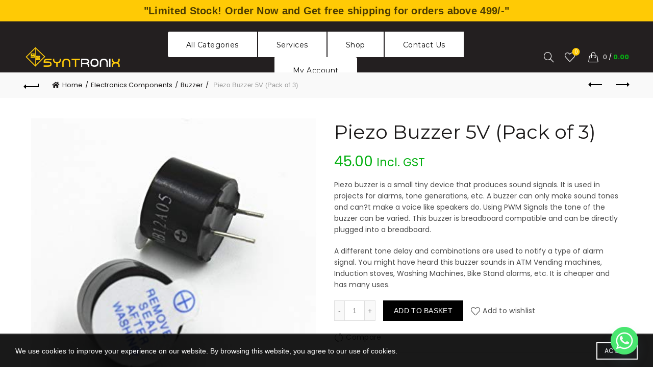

--- FILE ---
content_type: text/html; charset=UTF-8
request_url: https://syntronix.in/product/piezo-buzzer-5v-pack-of-3-2/
body_size: 25054
content:
<!DOCTYPE html>
<!--[if IE 8]><html class="ie ie8" lang="en-GB">
<![endif]-->
<!--[if !(IE 7) & !(IE 8)]><!--><html lang="en-GB">
<!--<![endif]--><head>
 <script src="[data-uri]" defer></script> <meta charset="UTF-8"><meta name="viewport" content="width=device-width, initial-scale=1.0, maximum-scale=1.0, user-scalable=no"><link rel="preload" href="http://syntronix.in/wp-content/themes/basel/fonts/Simple-Line-Icons.woff" as="font" type="font/woff" crossorigin><link rel="preload" href="http://syntronix.in/wp-content/themes/basel/fonts/Simple-Line-Icons.woff2" as="font" type="font/woff2" crossorigin><link rel="preload" href="http://syntronix.in/wp-content/themes/basel/fonts/Simple-Line-Icons.ttf" as="font" type="font/ttf" crossorigin><link rel="preload" href="http://syntronix.in/wp-content/themes/basel/fonts/fontawesome-webfont.woff2?v=4.7.0" as="font" type="font/woff2" crossorigin><link rel="preload" href="http://syntronix.in/wp-content/themes/basel/fonts/fontawesome-webfont.woff?v=4.7.0" as="font" type="font/woff" crossorigin><link rel="preload" href="http://syntronix.in/wp-content/themes/basel/fonts/fontawesome-webfont.ttf?v=4.7.0" as="font" type="font/ttf" crossorigin><link rel="preload" href="https://syntronix.in/wp-content/plugins/js_composer/assets/lib/bower/font-awesome/fonts/fontawesome-webfont.woff2?v=4.7.0" as="font" type="font/woff2" crossorigin><link rel="profile" href="https://gmpg.org/xfn/11"><link rel="pingback" href="https://syntronix.in/xmlrpc.php"><title>Piezo Buzzer 5V (Pack of 3) &#8211; Syntronix</title><meta name='robots' content='max-image-preview:large' /><link rel='dns-prefetch' href='//use.fontawesome.com' /><link href='https://fonts.gstatic.com' crossorigin='anonymous' rel='preconnect' /><link rel="alternate" type="application/rss+xml" title="Syntronix &raquo; Feed" href="https://syntronix.in/feed/" /><link rel="alternate" type="application/rss+xml" title="Syntronix &raquo; Comments Feed" href="https://syntronix.in/comments/feed/" /><link rel="alternate" type="application/rss+xml" title="Syntronix &raquo; Piezo Buzzer 5V (Pack of 3) Comments Feed" href="https://syntronix.in/product/piezo-buzzer-5v-pack-of-3-2/feed/" /><link data-optimized="2" rel="stylesheet" href="https://syntronix.in/wp-content/litespeed/css/77c1b0cb35c1346f8fd29c455ce37585.css?ver=e57b6" /><!--[if lt IE 9]><link rel='stylesheet' id='vc_lte_ie9-css' href='https://syntronix.in/wp-content/plugins/js_composer/assets/css/vc_lte_ie9.min.css?ver=6.0.5' type='text/css' media='screen' />
<![endif]--> <script type="text/template" id="tmpl-variation-template"><div class="woocommerce-variation-description">{{{ data.variation.variation_description }}}</div>
	<div class="woocommerce-variation-price">{{{ data.variation.price_html }}}</div>
	<div class="woocommerce-variation-availability">{{{ data.variation.availability_html }}}</div></script> <script type="text/template" id="tmpl-unavailable-variation-template"><p role="alert">Sorry, this product is unavailable. Please choose a different combination.</p></script> <script type="text/javascript" src="https://syntronix.in/wp-includes/js/jquery/jquery.min.js?ver=3.7.1" id="jquery-core-js"></script> <script data-optimized="1" type="text/javascript" src="https://syntronix.in/wp-content/litespeed/js/3d11961a097ec4e3793ed6ff80fcdfa2.js?ver=ca2bc" id="jquery-migrate-js" defer data-deferred="1"></script> <script data-optimized="1" type="text/javascript" src="https://syntronix.in/wp-content/litespeed/js/bfe2a8fcff489787d5fe29f9949b47cf.js?ver=ad398" id="jquery-blockui-js" data-wp-strategy="defer"></script> <script type="text/javascript" id="wc-add-to-cart-js-extra" src="[data-uri]" defer></script> <script data-optimized="1" type="text/javascript" src="https://syntronix.in/wp-content/litespeed/js/b1645ddec9cb3c1e25d798484c7266ac.js?ver=00c82" id="wc-add-to-cart-js" data-wp-strategy="defer"></script> <script data-optimized="1" type="text/javascript" src="https://syntronix.in/wp-content/litespeed/js/e0f0c90154dbd0df50385f154b202ba0.js?ver=382ce" id="zoom-js" defer="defer" data-wp-strategy="defer"></script> <script type="text/javascript" id="wc-single-product-js-extra" src="[data-uri]" defer></script> <script data-optimized="1" type="text/javascript" src="https://syntronix.in/wp-content/litespeed/js/77c6438f486155af97351eac492bf795.js?ver=3ebc4" id="wc-single-product-js" defer="defer" data-wp-strategy="defer"></script> <script data-optimized="1" type="text/javascript" src="https://syntronix.in/wp-content/litespeed/js/82cfab8d27e69d999519c175f5fa7d5d.js?ver=121fc" id="js-cookie-js" data-wp-strategy="defer"></script> <script type="text/javascript" id="woocommerce-js-extra" src="[data-uri]" defer></script> <script data-optimized="1" type="text/javascript" src="https://syntronix.in/wp-content/litespeed/js/f45cf59bee77c351d243858edd3fb8b0.js?ver=530ea" id="woocommerce-js" defer="defer" data-wp-strategy="defer"></script> <script data-optimized="1" type="text/javascript" src="https://syntronix.in/wp-content/litespeed/js/3b9015b71360e0ba2fcf91482ae22d65.js?ver=22d65" id="vc_woocommerce-add-to-cart-js-js" defer data-deferred="1"></script> <!--[if lt IE 9]> <script type="text/javascript" src="https://syntronix.in/wp-content/themes/basel/js/html5.min.js?ver=5.0.0" id="basel_html5shiv-js"></script> <![endif]--> <script data-optimized="1" type="text/javascript" src="https://syntronix.in/wp-content/litespeed/js/b79c1c4b5ebac05dc6887968267a5a00.js?ver=7d941" id="underscore-js" defer data-deferred="1"></script> <script type="text/javascript" id="wp-util-js-extra" src="[data-uri]" defer></script> <script data-optimized="1" type="text/javascript" src="https://syntronix.in/wp-content/litespeed/js/0b92b532a2edefc509378e71bfbdabcc.js?ver=bf71e" id="wp-util-js" defer data-deferred="1"></script> <script type="text/javascript" id="wc-add-to-cart-variation-js-extra" src="[data-uri]" defer></script> <script data-optimized="1" type="text/javascript" src="https://syntronix.in/wp-content/litespeed/js/e808d75d88f9bad22a6ddcb48febdf88.js?ver=2c207" id="wc-add-to-cart-variation-js" defer="defer" data-wp-strategy="defer"></script> <link rel="https://api.w.org/" href="https://syntronix.in/wp-json/" /><link rel="alternate" title="JSON" type="application/json" href="https://syntronix.in/wp-json/wp/v2/product/3388" /><link rel="EditURI" type="application/rsd+xml" title="RSD" href="https://syntronix.in/xmlrpc.php?rsd" /><link rel="canonical" href="https://syntronix.in/product/piezo-buzzer-5v-pack-of-3-2/" /><link rel='shortlink' href='https://syntronix.in/?p=3388' /><link rel="alternate" title="oEmbed (JSON)" type="application/json+oembed" href="https://syntronix.in/wp-json/oembed/1.0/embed?url=https%3A%2F%2Fsyntronix.in%2Fproduct%2Fpiezo-buzzer-5v-pack-of-3-2%2F" /><link rel="alternate" title="oEmbed (XML)" type="text/xml+oembed" href="https://syntronix.in/wp-json/oembed/1.0/embed?url=https%3A%2F%2Fsyntronix.in%2Fproduct%2Fpiezo-buzzer-5v-pack-of-3-2%2F&#038;format=xml" /><style></style><meta name="theme-color" content="">
<noscript><style>.woocommerce-product-gallery{ opacity: 1 !important; }</style></noscript><meta name="generator" content="Powered by WPBakery Page Builder - drag and drop page builder for WordPress."/><meta name="generator" content="Powered by Slider Revolution 6.1.3 - responsive, Mobile-Friendly Slider Plugin for WordPress with comfortable drag and drop interface." /><link rel="icon" href="https://syntronix.in/wp-content/uploads/2019/10/Favicon-100x100.png" sizes="32x32" /><link rel="icon" href="https://syntronix.in/wp-content/uploads/2019/10/Favicon.png" sizes="192x192" /><link rel="apple-touch-icon" href="https://syntronix.in/wp-content/uploads/2019/10/Favicon.png" /><meta name="msapplication-TileImage" content="https://syntronix.in/wp-content/uploads/2019/10/Favicon.png" />
<noscript><style>.wpb_animate_when_almost_visible { opacity: 1; }</style></noscript></head><body data-rsssl=1 class="wp-singular product-template-default single single-product postid-3388 wp-theme-basel theme-basel woocommerce woocommerce-page woocommerce-no-js wrapper-full-width global-cart-design-1 global-search-full-screen global-header-simple mobile-nav-from-left basel-product-design-default basel-light catalog-mode-off categories-accordion-on global-wishlist-enable basel-top-bar-on basel-ajax-shop-on basel-ajax-search-on enable-sticky-header header-full-width sticky-header-clone offcanvas-sidebar-mobile offcanvas-sidebar-tablet wpb-js-composer js-comp-ver-6.0.5 vc_responsive">
<noscript><iframe src="https://www.googletagmanager.com/ns.html?id=GTM-KVXKMHP7"
height="0" width="0" style="display:none;visibility:hidden"></iframe></noscript><div class="mobile-nav"><div class="menu-mobile-navigation-container"><ul id="menu-mobile-navigation" class="site-mobile-menu"><li id="menu-item-3019" class="menu-item menu-item-type-post_type menu-item-object-page menu-item-home menu-item-3019 menu-item-design-default item-event-hover"><a href="https://syntronix.in/">Home</a></li><li id="menu-item-3020" class="menu-item menu-item-type-post_type menu-item-object-page menu-item-3020 menu-item-design-default item-event-hover"><a href="https://syntronix.in/about-us/">About Us</a></li><li id="menu-item-3021" class="menu-item menu-item-type-post_type menu-item-object-page current_page_parent menu-item-3021 menu-item-design-default item-event-hover"><a href="https://syntronix.in/shop/">Shop</a></li><li id="menu-item-3023" class="menu-item menu-item-type-post_type menu-item-object-page menu-item-3023 menu-item-design-default item-event-hover"><a href="https://syntronix.in/services/">Services</a></li><li id="menu-item-3022" class="menu-item menu-item-type-post_type menu-item-object-page menu-item-3022 menu-item-design-default item-event-hover"><a href="https://syntronix.in/contact-us/">Contact Us</a></li></ul></div><div class="header-links my-account-with-text"><ul><li class="wishlist"><a href="https://syntronix.in/product/piezo-buzzer-5v-pack-of-3-2/">Wishlist</a></li></ul></div></div><div class="cart-widget-side"><div class="widget-heading"><h3 class="widget-title">Shopping cart</h3>
<a href="#" class="widget-close">close</a></div><div class="widget woocommerce widget_shopping_cart"><div class="widget_shopping_cart_content"></div></div></div><div class="website-wrapper"><div class="topbar-wrapp color-scheme-dark"><div class="container"><div class="topbar-content"><div class="top-bar-left">
"Limited Stock! Order Now and Get free shipping for orders above 499/-"</div></div></div></div><header class="main-header header-has-no-bg header-simple icons-design-line color-scheme-light"><div class="container"><div class="wrapp-header"><div class="site-logo"><div class="basel-logo-wrap switch-logo-enable">
<a href="https://syntronix.in/" class="basel-logo basel-main-logo" rel="home">
<img src="https://syntronix.in/wp-content/uploads/2019/12/logo-2.0.png" alt="Syntronix" />					</a>
<a href="https://syntronix.in/" class="basel-logo basel-sticky-logo" rel="home">
<img src="https://syntronix.in/wp-content/uploads/2019/12/logo-2.0.png" alt="Syntronix" />						</a></div></div><div class="main-nav site-navigation basel-navigation menu-center" role="navigation"><div class="menu-syntronix-menu-container"><ul id="menu-syntronix-menu" class="menu"><li id="menu-item-9734" class="menu-item menu-item-type-custom menu-item-object-custom menu-item-9734 menu-item-design-default item-event-hover"><a href="https://syntronix.in/shop/">All Categories</a></li><li id="menu-item-2665" class="menu-item menu-item-type-post_type menu-item-object-page menu-item-2665 menu-item-design-default item-event-hover"><a href="https://syntronix.in/services/">Services</a></li><li id="menu-item-1543" class="menu-item menu-item-type-post_type menu-item-object-page current_page_parent menu-item-1543 menu-item-design-default item-event-hover"><a href="https://syntronix.in/shop/">Shop</a></li><li id="menu-item-2666" class="menu-item menu-item-type-post_type menu-item-object-page menu-item-2666 menu-item-design-default item-event-hover"><a href="https://syntronix.in/contact-us/">Contact Us</a></li><li id="menu-item-9733" class="menu-item menu-item-type-post_type menu-item-object-page menu-item-9733 menu-item-design-default item-event-hover"><a href="https://syntronix.in/my-account/">My account</a></li></ul></div></div><div class="right-column"><div class="search-button basel-search-full-screen mobile-search-icon">
<a href="#">
<i class="fa fa-search"></i>
</a><div class="basel-search-wrapper"><div class="basel-search-inner">
<span class="basel-close-search">close</span><form role="search" method="get" id="searchform" class="searchform  basel-ajax-search" action="https://syntronix.in/"  data-thumbnail="1" data-price="1" data-count="5" data-post_type="product" data-symbols_count="3" data-sku="0"><div>
<label class="screen-reader-text">Search for:</label>
<input type="text" class="search-field" placeholder="Search for products" value="" name="s" id="s" />
<input type="hidden" name="post_type" id="post_type" value="product">
<button type="submit" id="searchsubmit" value="Search">Search</button></div></form><div class="search-results-wrapper"><div class="basel-scroll"><div class="basel-search-results basel-scroll-content"></div></div></div></div></div></div><div class="wishlist-info-widget">
<a href="https://syntronix.in/product/piezo-buzzer-5v-pack-of-3-2/">
Wishlist
<span class="wishlist-count">0</span>
</a></div><div class="shopping-cart basel-cart-design-1 basel-cart-icon basel-cart-alt cart-widget-opener">
<a href="https://syntronix.in/basket/">
<span>Cart (<span>o</span>)</span>
<span class="basel-cart-totals">
<span class="basel-cart-number">0</span>
<span class="subtotal-divider">/</span>
<span class="basel-cart-subtotal"><span class="woocommerce-Price-amount amount"><bdi><span class="woocommerce-Price-currencySymbol">&#8377;</span>0.00</bdi></span></span>
</span>
</a></div><div class="mobile-nav-icon">
<span class="basel-burger"></span></div></div></div></div></header><div class="clear"></div><div class="main-page-wrapper"><div class="container-fluid"><div class="row"><div class="site-content shop-content-area col-sm-12 content-with-products description-area-before" role="main"><div class="single-breadcrumbs-wrapper"><div class="container">
<a href="javascript:baselThemeModule.backHistory()" class="basel-back-btn basel-tooltip"><span>Back</span></a><nav class="woocommerce-breadcrumb" aria-label="Breadcrumb"><a href="https://syntronix.in">Home</a><a href="https://syntronix.in/product-category/ic-microcontroller-syntronix/">Electronics Components</a><a href="https://syntronix.in/product-category/ic-microcontroller-syntronix/buzzer-syntronix/">Buzzer</a><span class="breadcrumb-last"> Piezo Buzzer 5V (Pack of 3)</span></nav><div class="basel-products-nav"><div class="product-btn product-prev">
<a href="https://syntronix.in/product/tactile-push-button-cap-mountable-pack-of-5-2/">Previous product<span></span></a><div class="wrapper-short"><div class="product-short">
<a href="https://syntronix.in/product/tactile-push-button-cap-mountable-pack-of-5-2/" class="product-thumb">
<img width="225" height="225" src="https://syntronix.in/wp-content/uploads/2020/07/Tactile-Push-Button.jpg" class="attachment-woocommerce_thumbnail size-woocommerce_thumbnail" alt="Tactile Push Button, Cap Mountable (Pack of 5)" decoding="async" srcset="https://syntronix.in/wp-content/uploads/2020/07/Tactile-Push-Button.jpg 225w, https://syntronix.in/wp-content/uploads/2020/07/Tactile-Push-Button-150x150.jpg 150w, https://syntronix.in/wp-content/uploads/2020/07/Tactile-Push-Button-100x100.jpg 100w" sizes="(max-width: 225px) 100vw, 225px" />							</a>
<a href="https://syntronix.in/product/tactile-push-button-cap-mountable-pack-of-5-2/" class="product-title">
Tactile Push Button, Cap Mountable (Pack of 5)							</a>
<span class="price">
</span></div></div></div><div class="product-btn product-next">
<a href="https://syntronix.in/product/microsd-card-usb-adapter-2/">Next product<span></span></a><div class="wrapper-short"><div class="product-short">
<a href="https://syntronix.in/product/microsd-card-usb-adapter-2/" class="product-thumb">
<img width="500" height="500" src="https://syntronix.in/wp-content/uploads/2020/08/microSD-Card-USB-Adapter.jpg" class="attachment-woocommerce_thumbnail size-woocommerce_thumbnail" alt="microSD Card USB Adapter" decoding="async" loading="lazy" srcset="https://syntronix.in/wp-content/uploads/2020/08/microSD-Card-USB-Adapter.jpg 500w, https://syntronix.in/wp-content/uploads/2020/08/microSD-Card-USB-Adapter-150x150.jpg 150w, https://syntronix.in/wp-content/uploads/2020/08/microSD-Card-USB-Adapter-300x300.jpg 300w, https://syntronix.in/wp-content/uploads/2020/08/microSD-Card-USB-Adapter-100x100.jpg 100w" sizes="auto, (max-width: 500px) 100vw, 500px" />							</a>
<a href="https://syntronix.in/product/microsd-card-usb-adapter-2/" class="product-title">
microSD Card USB Adapter							</a>
<span class="price">
</span></div></div></div></div></div></div><div class="container"><div class="woocommerce-notices-wrapper"></div></div><div id="product-3388" class="single-product-page single-product-content product-design-default product-with-attachments post-0 post type-post status-publish format-standard has-post-thumbnail hentry"><div class="container"><div class="row"><div class="product-image-summary col-sm-12"><div class="row"><div class="col-sm-6 product-images"><div class="woocommerce-product-gallery woocommerce-product-gallery--with-images woocommerce-product-gallery--columns-4 images images row thumbs-position-bottom image-action-zoom" style="opacity: 0; transition: opacity .25s ease-in-out;"><div class="col-sm-12"><figure class="woocommerce-product-gallery__wrapper owl-carousel"><figure data-thumb="https://syntronix.in/wp-content/uploads/2020/07/piezo-buzzer-5v.jpg" class="woocommerce-product-gallery__image"><a href="https://syntronix.in/wp-content/uploads/2020/07/piezo-buzzer-5v.jpg"><img width="425" height="425" src="https://syntronix.in/wp-content/uploads/2020/07/piezo-buzzer-5v.jpg" class="wp-post-image wp-post-image" alt="" title="piezo buzzer 5v" data-caption="" data-src="https://syntronix.in/wp-content/uploads/2020/07/piezo-buzzer-5v.jpg" data-large_image="https://syntronix.in/wp-content/uploads/2020/07/piezo-buzzer-5v.jpg" data-large_image_width="425" data-large_image_height="425" decoding="async" loading="lazy" srcset="https://syntronix.in/wp-content/uploads/2020/07/piezo-buzzer-5v.jpg 425w, https://syntronix.in/wp-content/uploads/2020/07/piezo-buzzer-5v-150x150.jpg 150w, https://syntronix.in/wp-content/uploads/2020/07/piezo-buzzer-5v-300x300.jpg 300w, https://syntronix.in/wp-content/uploads/2020/07/piezo-buzzer-5v-100x100.jpg 100w" sizes="auto, (max-width: 425px) 100vw, 425px" /></a></figure><figure data-thumb="https://syntronix.in/wp-content/uploads/2020/07/piezo-buzzer-5v-1.jpg" class="woocommerce-product-gallery__image"><a href="https://syntronix.in/wp-content/uploads/2020/07/piezo-buzzer-5v-1.jpg"><img width="225" height="225" src="https://syntronix.in/wp-content/uploads/2020/07/piezo-buzzer-5v-1.jpg" class="attachment-woocommerce_single size-woocommerce_single" alt="" title="piezo buzzer 5v 1" data-caption="" data-src="https://syntronix.in/wp-content/uploads/2020/07/piezo-buzzer-5v-1.jpg" data-large_image="https://syntronix.in/wp-content/uploads/2020/07/piezo-buzzer-5v-1.jpg" data-large_image_width="225" data-large_image_height="225" decoding="async" loading="lazy" srcset="https://syntronix.in/wp-content/uploads/2020/07/piezo-buzzer-5v-1.jpg 225w, https://syntronix.in/wp-content/uploads/2020/07/piezo-buzzer-5v-1-150x150.jpg 150w, https://syntronix.in/wp-content/uploads/2020/07/piezo-buzzer-5v-1-100x100.jpg 100w" sizes="auto, (max-width: 225px) 100vw, 225px" /></a></figure></figure><div class="basel-show-product-gallery-wrap"><a href="#" class="basel-show-product-gallery basel-tooltip">Click to enlarge</a></div></div><div class="col-sm-12"><div class="thumbnails"></div></div></div></div><div class="col-sm-6 summary entry-summary"><div class="summary-inner "><div class="basel-scroll-content"><h1 itemprop="name" class="product_title entry-title">Piezo Buzzer 5V (Pack of 3)</h1><p class="price"><span class="woocommerce-Price-amount amount"><bdi><span class="woocommerce-Price-currencySymbol">&#8377;</span>45.00</bdi></span> <small class="woocommerce-price-suffix">Incl. GST</small></p><div class="woocommerce-product-details__short-description"><p>Piezo buzzer is a small tiny device that produces sound signals. It is used in projects for alarms, tone generations, etc. A buzzer can only make sound tones and can?t make a voice like speakers do. Using PWM Signals the tone of the buzzer can be varied. This buzzer is breadboard compatible and can be directly plugged into a breadboard.</p><p>A different tone delay and combinations are used to notify a type of alarm signal. You might have heard this buzzer sounds in ATM Vending machines, Induction stoves, Washing Machines, Bike Stand alarms, etc. It is cheaper and has many uses.</p></div><form class="cart" action="https://syntronix.in/product/piezo-buzzer-5v-pack-of-3-2/" method="post" enctype='multipart/form-data'><div class="quantity">
<input type="button" value="-" class="minus" />
<label class="screen-reader-text" for="quantity_6976a26da53a0">Quantity</label>
<input
type="number"
id="quantity_6976a26da53a0"
class="input-text qty text"
step="1"
min="1"
max=""
name="quantity"
value="1"
title="Qty"
size="4"
pattern="[0-9]*"
inputmode="numeric"
aria-labelledby="Piezo Buzzer 5V (Pack of 3) quantity"
/>
<input type="button" value="+" class="plus" /></div><button type="submit" name="add-to-cart" value="3388" class="single_add_to_cart_button button alt">Add to basket</button></form><div class="wishlist-btn-wrapper">
<a class="basel-wishlist-btn button" href="https://syntronix.in/product/piezo-buzzer-5v-pack-of-3-2/" data-key="f0d53504ce" data-product-id="3388" data-added-text="Browse Wishlist">Add to wishlist</a></div><div class="compare-btn-wrapper"><a class="basel-compare-btn button" href="https://syntronix.in/product/piezo-buzzer-5v-pack-of-3-2/" data-added-text="Compare products" data-id="3388">Compare</a></div><div class="product_meta">
<span class="sku_wrapper">SKU: <span class="sku">SYN - 4003</span></span>
<span class="posted_in">Category: <a href="https://syntronix.in/product-category/ic-microcontroller-syntronix/buzzer-syntronix/" rel="tag">Buzzer</a></span></div><div class="product-share">
<span class="share-title">Share</span><ul class="social-icons text-left icons-design-default icons-size-small social-share "><li class="social-facebook"><a rel="nofollow" href="https://www.facebook.com/sharer/sharer.php?u=https://syntronix.in/product/piezo-buzzer-5v-pack-of-3-2/" target="_blank" class=""><i class="fa fa-facebook"></i><span class="basel-social-icon-name">Facebook</span></a></li><li class="social-twitter"><a rel="nofollow" href="https://twitter.com/share?url=https://syntronix.in/product/piezo-buzzer-5v-pack-of-3-2/" target="_blank" class=""><i class="fa fa-twitter"></i><span class="basel-social-icon-name">Twitter</span></a></li><li class="social-pinterest"><a rel="nofollow" href="https://pinterest.com/pin/create/button/?url=https://syntronix.in/product/piezo-buzzer-5v-pack-of-3-2/&media=https://syntronix.in/wp-content/uploads/2020/07/piezo-buzzer-5v.jpg" target="_blank" class=""><i class="fa fa-pinterest"></i><span class="basel-social-icon-name">Pinterest</span></a></li><li class="social-linkedin"><a rel="nofollow" href="https://www.linkedin.com/shareArticle?mini=true&url=https://syntronix.in/product/piezo-buzzer-5v-pack-of-3-2/" target="_blank" class=""><i class="fa fa-linkedin"></i><span class="basel-social-icon-name">LinkedIn</span></a></li><li class="social-tg"><a rel="nofollow" href="https://telegram.me/share/url?url=https://syntronix.in/product/piezo-buzzer-5v-pack-of-3-2/" target="_blank" class=""><i class="fa fa-telegram"></i><span class="basel-social-icon-name">Telegram</span></a></li></ul></div></div></div></div></div></div></div></div><div class="container"></div><div class="product-tabs-wrapper"><div class="container"><div class="row"><div class="col-sm-12"><div class="woocommerce-tabs wc-tabs-wrapper tabs-layout-tabs"><ul class="tabs wc-tabs"><li class="description_tab">
<a href="#tab-description">Description</a></li><li class="reviews_tab">
<a href="#tab-reviews">Reviews (0)</a></li><li class="basel_additional_tab_tab">
<a href="#tab-basel_additional_tab">Shipping &amp; Delivery</a></li></ul><div class="basel-tab-wrapper">
<a href="#tab-description" class="basel-accordion-title tab-title-description">Description</a><div class="woocommerce-Tabs-panel woocommerce-Tabs-panel--description panel entry-content wc-tab" id="tab-description"><h2>Description</h2><p>Piezo buzzer is a small tiny device that produces sound signals. It is used in projects for alarms, tone generations, etc. A buzzer can only make sound tones and can?t make a voice like speakers do. Using PWM Signals the tone of the buzzer can be varied. This buzzer is breadboard compatible and can be directly plugged into a breadboard.</p><p>A different tone delay and combinations are used to notify a type of alarm signal. You might have heard this buzzer sounds in ATM Vending machines, Induction stoves, Washing Machines, Bike Stand alarms, etc. It is cheaper and has many uses.</p></div></div><div class="basel-tab-wrapper">
<a href="#tab-reviews" class="basel-accordion-title tab-title-reviews">Reviews (0)</a><div class="woocommerce-Tabs-panel woocommerce-Tabs-panel--reviews panel entry-content wc-tab" id="tab-reviews"><div id="reviews" class="woocommerce-Reviews"><div id="comments"><h2 class="woocommerce-Reviews-title">
Reviews</h2><p class="woocommerce-noreviews">There are no reviews yet.</p></div><div id="review_form_wrapper"><div id="review_form"><div id="respond" class="comment-respond">
<span id="reply-title" class="comment-reply-title" role="heading" aria-level="3">Be the first to review &ldquo;Piezo Buzzer 5V (Pack of 3)&rdquo; <small><a rel="nofollow" id="cancel-comment-reply-link" href="/product/piezo-buzzer-5v-pack-of-3-2/#respond" style="display:none;">Cancel reply</a></small></span><form action="https://syntronix.in/wp-comments-post.php" method="post" id="commentform" class="comment-form"><p class="comment-notes"><span id="email-notes">Your email address will not be published.</span> <span class="required-field-message">Required fields are marked <span class="required">*</span></span></p><div class="comment-form-rating"><label for="rating" id="comment-form-rating-label">Your rating&nbsp;<span class="required">*</span></label><select name="rating" id="rating" required><option value="">Rate&hellip;</option><option value="5">Perfect</option><option value="4">Good</option><option value="3">Average</option><option value="2">Not that bad</option><option value="1">Very poor</option>
</select></div><p class="comment-form-comment"><label for="comment">Your review&nbsp;<span class="required">*</span></label><textarea id="comment" name="comment" cols="45" rows="8" required></textarea></p><p class="comment-form-author"><label for="author">Name&nbsp;<span class="required">*</span></label><input id="author" name="author" type="text" autocomplete="name" value="" size="30" required /></p><p class="comment-form-email"><label for="email">Email&nbsp;<span class="required">*</span></label><input id="email" name="email" type="email" autocomplete="email" value="" size="30" required /></p><p class="comment-form-cookies-consent"><input id="wp-comment-cookies-consent" name="wp-comment-cookies-consent" type="checkbox" value="yes" /> <label for="wp-comment-cookies-consent">Save my name, email, and website in this browser for the next time I comment.</label></p><p class="form-submit"><input name="submit" type="submit" id="submit" class="submit" value="Submit" /> <input type='hidden' name='comment_post_ID' value='3388' id='comment_post_ID' />
<input type='hidden' name='comment_parent' id='comment_parent' value='0' /></p></form></div></div></div><div class="clear"></div></div></div></div><div class="basel-tab-wrapper">
<a href="#tab-basel_additional_tab" class="basel-accordion-title tab-title-basel_additional_tab">Shipping &amp; Delivery</a><div class="woocommerce-Tabs-panel woocommerce-Tabs-panel--basel_additional_tab panel entry-content wc-tab" id="tab-basel_additional_tab">
<img src="https://placehold.it/250x200" class="alignleft" /><p>Vestibulum curae torquent diam diam commodo parturient penatibus nunc dui adipiscing convallis bulum parturient suspendisse parturient a.Parturient in parturient scelerisque nibh lectus quam a natoque adipiscing a vestibulum hendrerit et pharetra fames.Consequat net</p><p>Vestibulum parturient suspendisse parturient a.Parturient in parturient scelerisque  nibh lectus quam a natoque adipiscing a vestibulum hendrerit et pharetra fames.Consequat netus.</p><p>Scelerisque adipiscing bibendum sem vestibulum et in a a a purus lectus faucibus lobortis tincidunt purus lectus nisl class eros.Condimentum a et ullamcorper dictumst mus et tristique elementum nam inceptos hac vestibulum amet elit</p><div class="clearfix"></div></div></div></div></div></div></div></div></div></div><div class="clearfix"></div><div class="container related-and-upsells"><section class="related-products"><h3 class="title slider-title">Related products</h3><div id="carousel-139" class="vc_carousel_container " data-owl-carousel data-desktop="4" data-desktop_small="3" data-tablet="3" data-mobile="1"><div class="owl-carousel product-items "><div class="product-item owl-carousel-item"><div class="owl-carousel-item-inner"><div class="product-grid-item basel-hover-alt product product-in-carousel post-0 post type-post status-publish format-standard has-post-thumbnail hentry" data-loop="1" data-id="3390"><div class="product-element-top">
<a href="https://syntronix.in/product/buzzer-module-2/"><div class="product-labels labels-rounded"><span class="out-of-stock product-label">Sold out</span></div><img width="225" height="225" src="https://syntronix.in/wp-content/uploads/2020/07/Buzzer-Module.jpg" class="attachment-woocommerce_thumbnail size-woocommerce_thumbnail" alt="" decoding="async" loading="lazy" srcset="https://syntronix.in/wp-content/uploads/2020/07/Buzzer-Module.jpg 225w, https://syntronix.in/wp-content/uploads/2020/07/Buzzer-Module-150x150.jpg 150w, https://syntronix.in/wp-content/uploads/2020/07/Buzzer-Module-100x100.jpg 100w" sizes="auto, (max-width: 225px) 100vw, 225px" />	</a><div class="hover-img">
<a href="https://syntronix.in/product/buzzer-module-2/">
<img width="225" height="225" src="https://syntronix.in/wp-content/uploads/2020/07/Buzzer-Module-1.jpg" class="attachment-woocommerce_thumbnail size-woocommerce_thumbnail" alt="" decoding="async" loading="lazy" srcset="https://syntronix.in/wp-content/uploads/2020/07/Buzzer-Module-1.jpg 225w, https://syntronix.in/wp-content/uploads/2020/07/Buzzer-Module-1-150x150.jpg 150w, https://syntronix.in/wp-content/uploads/2020/07/Buzzer-Module-1-100x100.jpg 100w" sizes="auto, (max-width: 225px) 100vw, 225px" />				</a></div><div class="basel-buttons"><div class="basel-wishlist-btn">
<a class="button basel-tooltip" href="https://syntronix.in/product/buzzer-module-2/" data-key="f0d53504ce" data-product-id="3390" data-added-text="Browse Wishlist">Add to wishlist</a></div><div class="basel-compare-btn product-compare-button"><a class="button" href="https://syntronix.in/product/buzzer-module-2/" data-added-text="Compare products" data-id="3390">Compare</a></div><div class="quick-view">
<a
href="https://syntronix.in/product/buzzer-module-2/"
class="open-quick-view"
data-id="3390">Quick View</a></div></div></div><h3 class="product-title"><a href="https://syntronix.in/product/buzzer-module-2/">Buzzer Module</a></h3><div class="wrap-price"><div class="wrapp-swap"><div class="swap-elements">
<span class="price"><span class="woocommerce-Price-amount amount"><bdi><span class="woocommerce-Price-currencySymbol">&#8377;</span>100.00</bdi></span> <small class="woocommerce-price-suffix">Incl. GST</small></span><div class="btn-add">
<a href="https://syntronix.in/product/buzzer-module-2/" aria-describedby="woocommerce_loop_add_to_cart_link_describedby_3390" data-quantity="1" class="button product_type_simple" data-product_id="3390" data-product_sku="SYN - 4002" aria-label="Read more about &ldquo;Buzzer Module&rdquo;" rel="nofollow" data-success_message="">Read more</a>	<span id="woocommerce_loop_add_to_cart_link_describedby_3390" class="screen-reader-text">
</span></div></div></div></div></div></div></div><div class="product-item owl-carousel-item"><div class="owl-carousel-item-inner"><div class="product-grid-item basel-hover-alt product product-in-carousel post-0 post type-post status-publish format-standard has-post-thumbnail hentry" data-loop="2" data-id="3389"><div class="product-element-top">
<a href="https://syntronix.in/product/12v-active-buzzer-big-pack-of-3-2/">
<img width="600" height="600" src="https://syntronix.in/wp-content/uploads/2020/07/12V-Active-Buzzer-Big-600x600.jpg" class="attachment-woocommerce_thumbnail size-woocommerce_thumbnail" alt="" decoding="async" loading="lazy" srcset="https://syntronix.in/wp-content/uploads/2020/07/12V-Active-Buzzer-Big-600x600.jpg 600w, https://syntronix.in/wp-content/uploads/2020/07/12V-Active-Buzzer-Big-150x150.jpg 150w, https://syntronix.in/wp-content/uploads/2020/07/12V-Active-Buzzer-Big-300x300.jpg 300w, https://syntronix.in/wp-content/uploads/2020/07/12V-Active-Buzzer-Big-768x768.jpg 768w, https://syntronix.in/wp-content/uploads/2020/07/12V-Active-Buzzer-Big-1024x1024.jpg 1024w, https://syntronix.in/wp-content/uploads/2020/07/12V-Active-Buzzer-Big-100x100.jpg 100w, https://syntronix.in/wp-content/uploads/2020/07/12V-Active-Buzzer-Big.jpg 1100w" sizes="auto, (max-width: 600px) 100vw, 600px" />	</a><div class="hover-img">
<a href="https://syntronix.in/product/12v-active-buzzer-big-pack-of-3-2/">
<img width="320" height="320" src="https://syntronix.in/wp-content/uploads/2020/07/12V-Active-Buzzer-Big-1.jpg" class="attachment-woocommerce_thumbnail size-woocommerce_thumbnail" alt="" decoding="async" loading="lazy" srcset="https://syntronix.in/wp-content/uploads/2020/07/12V-Active-Buzzer-Big-1.jpg 320w, https://syntronix.in/wp-content/uploads/2020/07/12V-Active-Buzzer-Big-1-150x150.jpg 150w, https://syntronix.in/wp-content/uploads/2020/07/12V-Active-Buzzer-Big-1-300x300.jpg 300w, https://syntronix.in/wp-content/uploads/2020/07/12V-Active-Buzzer-Big-1-100x100.jpg 100w" sizes="auto, (max-width: 320px) 100vw, 320px" />				</a></div><div class="basel-buttons"><div class="basel-wishlist-btn">
<a class="button basel-tooltip" href="https://syntronix.in/product/12v-active-buzzer-big-pack-of-3-2/" data-key="f0d53504ce" data-product-id="3389" data-added-text="Browse Wishlist">Add to wishlist</a></div><div class="basel-compare-btn product-compare-button"><a class="button" href="https://syntronix.in/product/12v-active-buzzer-big-pack-of-3-2/" data-added-text="Compare products" data-id="3389">Compare</a></div><div class="quick-view">
<a
href="https://syntronix.in/product/12v-active-buzzer-big-pack-of-3-2/"
class="open-quick-view"
data-id="3389">Quick View</a></div></div></div><h3 class="product-title"><a href="https://syntronix.in/product/12v-active-buzzer-big-pack-of-3-2/">12V Active Buzzer Big (Pack of 3)</a></h3><div class="wrap-price"><div class="wrapp-swap"><div class="swap-elements">
<span class="price"><span class="woocommerce-Price-amount amount"><bdi><span class="woocommerce-Price-currencySymbol">&#8377;</span>89.00</bdi></span> <small class="woocommerce-price-suffix">Incl. GST</small></span><div class="btn-add">
<a href="/product/piezo-buzzer-5v-pack-of-3-2/?add-to-cart=3389" aria-describedby="woocommerce_loop_add_to_cart_link_describedby_3389" data-quantity="1" class="button product_type_simple add_to_cart_button ajax_add_to_cart" data-product_id="3389" data-product_sku="SYN - 4001" aria-label="Add to basket: &ldquo;12V Active Buzzer Big (Pack of 3)&rdquo;" rel="nofollow" data-success_message="&ldquo;12V Active Buzzer Big (Pack of 3)&rdquo; has been added to your cart" role="button">Add to basket</a>	<span id="woocommerce_loop_add_to_cart_link_describedby_3389" class="screen-reader-text">
</span></div></div></div></div></div></div></div></div></div></section></div></div></div></div><footer class="footer-container color-scheme-light"><div class="container main-footer"><aside class="footer-sidebar widget-area row" role="complementary"><div class="footer-column footer-column-1 col-md-3 col-sm-6"><div id="text-2" class="footer-widget  widget_text"><div class="textwidget"><p style="text-align:center; margin-bottom:;"><img src="https://syntronix.in/wp-content/uploads/2019/12/logo-2.0.png" alt="Syntronix" title="Syntronix" style="max-width:300px;"/></p><p id="footer-subheading">Build. Learn. Innovate.</p><ul class="social-icons text-center icons-design-default icons-size-default social-follow "><li class="social-facebook"><a rel="nofollow" href="https://www.facebook.com/sharer/sharer.php?u=" target="_blank" class=""><i class="fa fa-facebook"></i><span class="basel-social-icon-name">Facebook</span></a></li><li class="social-instagram"><a rel="nofollow" href="#" target="_blank" class=""><i class="fa fa-instagram"></i><span class="basel-social-icon-name">Instagram</span></a></li><li class="social-youtube"><a rel="nofollow" href="#" target="_blank" class=""><i class="fa fa-youtube"></i><span class="basel-social-icon-name">YouTube</span></a></li><li class="social-pinterest"><a rel="nofollow" href="https://www.pinterest.com/pin/create/button/?url=https://syntronix.in/home-syntronix-1/&amp;media=https://syntronix.in/wp-includes/images/media/default.svg" target="_blank" class=""><i class="fa fa-pinterest"></i><span class="basel-social-icon-name">Pinterest</span></a></li><li class="social-linkedin"><a rel="nofollow" href="https://www.linkedin.com/uas/login?session_redirect=httpswww.linkedin.comshareArticleminitrueurlhttpssyntronix.inhome-syntronix-1" target="_blank" class=""><i class="fa fa-linkedin"></i><span class="basel-social-icon-name">LinkedIn</span></a></li><li class="social-whatsapp"><a rel="nofollow" href="#" target="_blank" class=""><i class="fa fa-whatsapp"></i><span class="basel-social-icon-name">WhatsApp</span></a></li></ul></div></div></div><div class="footer-column footer-column-2 col-md-3 col-sm-6"><div id="nav_menu-2" class="footer-widget  widget_nav_menu"><h5 class="widget-title">Find It Fast</h5><div class="menu-find-it-fast-footer-container"><ul id="menu-find-it-fast-footer" class="menu"><li id="menu-item-3051" class="menu-item menu-item-type-taxonomy menu-item-object-product_cat menu-item-3051"><a href="https://syntronix.in/product-category/arduinoaccessories/">Arduino &amp; Accessories</a></li><li id="menu-item-3052" class="menu-item menu-item-type-taxonomy menu-item-object-product_cat menu-item-3052"><a href="https://syntronix.in/product-category/iotand-wireless-syntronix/">IOT &amp; Wireless</a></li><li id="menu-item-3053" class="menu-item menu-item-type-taxonomy menu-item-object-product_cat menu-item-3053"><a href="https://syntronix.in/product-category/rpi-a/">Raspberry Pi &amp; Accessories</a></li><li id="menu-item-3054" class="menu-item menu-item-type-taxonomy menu-item-object-product_cat menu-item-3054"><a href="https://syntronix.in/product-category/robotics/">Robotics</a></li><li id="menu-item-3055" class="menu-item menu-item-type-taxonomy menu-item-object-product_cat menu-item-3055"><a href="https://syntronix.in/product-category/sensors/">Sensors</a></li></ul></div></div></div><div class="clearfix visible-sm-block"></div><div class="footer-column footer-column-3 col-md-3 col-sm-6"><div id="nav_menu-3" class="footer-widget  widget_nav_menu"><h5 class="widget-title">Quick Links</h5><div class="menu-quick-links-footer-container"><ul id="menu-quick-links-footer" class="menu"><li id="menu-item-3056" class="menu-item menu-item-type-post_type menu-item-object-page menu-item-3056"><a href="https://syntronix.in/my-account/">My account</a></li><li id="menu-item-3065" class="menu-item menu-item-type-post_type menu-item-object-page menu-item-3065"><a href="https://syntronix.in/track-your-order/">Track Your Order</a></li><li id="menu-item-3057" class="menu-item menu-item-type-post_type menu-item-object-page menu-item-privacy-policy menu-item-3057"><a rel="privacy-policy" href="https://syntronix.in/privacy-policy/">Privacy Policy</a></li><li id="menu-item-3058" class="menu-item menu-item-type-post_type menu-item-object-page menu-item-3058"><a href="https://syntronix.in/terms-of-use/">Terms Of Use</a></li><li id="menu-item-3059" class="menu-item menu-item-type-post_type menu-item-object-page menu-item-3059"><a href="https://syntronix.in/shipping-and-refund-policy/">Shipping and Refund Policy</a></li></ul></div></div></div><div class="footer-column footer-column-4 col-md-3 col-sm-6"><div id="nav_menu-5" class="footer-widget  widget_nav_menu"><h5 class="widget-title">Company</h5><div class="menu-company-container"><ul id="menu-company" class="menu"><li id="menu-item-9709" class="menu-item menu-item-type-custom menu-item-object-custom menu-item-9709"><a href="http://@">All Categories</a></li><li id="menu-item-9710" class="menu-item menu-item-type-custom menu-item-object-custom menu-item-9710"><a href="#">Shop by Brand</a></li><li id="menu-item-9711" class="menu-item menu-item-type-post_type menu-item-object-page menu-item-9711"><a href="https://syntronix.in/services/">Services</a></li><li id="menu-item-9712" class="menu-item menu-item-type-post_type menu-item-object-page menu-item-9712"><a href="https://syntronix.in/blog/">Blog</a></li><li id="menu-item-9714" class="menu-item menu-item-type-custom menu-item-object-custom menu-item-9714"><a href="#">Pricing</a></li><li id="menu-item-9713" class="menu-item menu-item-type-post_type menu-item-object-page menu-item-9713"><a href="https://syntronix.in/contact-us/">Contact Us</a></li></ul></div></div></div></aside></div><div class="copyrights-wrapper copyrights-centered"><div class="container"><div class="min-footer"><div class="col-left"><p>&copy; 2026 <a href="https://syntronix.in/">Syntronix</a>. All rights reserved</p></div></div></div></div></footer></div><div class="basel-close-side"></div> <script type="speculationrules">{"prefetch":[{"source":"document","where":{"and":[{"href_matches":"\/*"},{"not":{"href_matches":["\/wp-*.php","\/wp-admin\/*","\/wp-content\/uploads\/*","\/wp-content\/*","\/wp-content\/plugins\/*","\/wp-content\/themes\/basel\/*","\/*\\?(.+)"]}},{"not":{"selector_matches":"a[rel~=\"nofollow\"]"}},{"not":{"selector_matches":".no-prefetch, .no-prefetch a"}}]},"eagerness":"conservative"}]}</script> <a href="#" class="scrollToTop basel-tooltip">Scroll To Top</a> <script type="application/ld+json">{"@context":"https:\/\/schema.org\/","@graph":[{"@context":"https:\/\/schema.org\/","@type":"BreadcrumbList","itemListElement":[{"@type":"ListItem","position":1,"item":{"name":"Home","@id":"https:\/\/syntronix.in"}},{"@type":"ListItem","position":2,"item":{"name":"Electronics Components","@id":"https:\/\/syntronix.in\/product-category\/ic-microcontroller-syntronix\/"}},{"@type":"ListItem","position":3,"item":{"name":"Buzzer","@id":"https:\/\/syntronix.in\/product-category\/ic-microcontroller-syntronix\/buzzer-syntronix\/"}},{"@type":"ListItem","position":4,"item":{"name":"Piezo Buzzer 5V (Pack of 3)","@id":"https:\/\/syntronix.in\/product\/piezo-buzzer-5v-pack-of-3-2\/"}}]},{"@context":"https:\/\/schema.org\/","@type":"Product","@id":"https:\/\/syntronix.in\/product\/piezo-buzzer-5v-pack-of-3-2\/#product","name":"Piezo Buzzer 5V (Pack of 3)","url":"https:\/\/syntronix.in\/product\/piezo-buzzer-5v-pack-of-3-2\/","description":"Piezo buzzer is a small tiny device that produces sound signals. It is used in projects for alarms, tone generations, etc. A buzzer can only make sound tones and can?t make a voice like speakers do. Using PWM Signals the tone of the buzzer can be varied. This buzzer is breadboard compatible and can be directly plugged into a breadboard.\r\n\r\nA different tone delay and combinations are used to notify a type of alarm signal. You might have heard this buzzer sounds in ATM Vending machines, Induction stoves, Washing Machines, Bike Stand alarms, etc. It is cheaper and has many uses.","image":"https:\/\/syntronix.in\/wp-content\/uploads\/2020\/07\/piezo-buzzer-5v.jpg","sku":"SYN - 4003","offers":[{"@type":"Offer","priceSpecification":[{"@type":"UnitPriceSpecification","price":"45.00","priceCurrency":"INR","valueAddedTaxIncluded":true,"validThrough":"2027-12-31"}],"priceValidUntil":"2027-12-31","availability":"http:\/\/schema.org\/InStock","url":"https:\/\/syntronix.in\/product\/piezo-buzzer-5v-pack-of-3-2\/","seller":{"@type":"Organization","name":"Syntronix","url":"https:\/\/syntronix.in"}}]}]}</script> <script type='text/javascript' src="[data-uri]" defer></script> <script data-optimized="1" type="text/javascript" src="https://syntronix.in/wp-content/litespeed/js/4bf058898203b74e47c22d6465891acb.js?ver=7c6f7" id="wp-hooks-js" defer data-deferred="1"></script> <script data-optimized="1" type="text/javascript" src="https://syntronix.in/wp-content/litespeed/js/03233b4c79ecbb22d0438c3daab2fe31.js?ver=94435" id="wp-i18n-js" defer data-deferred="1"></script> <script type="text/javascript" id="wp-i18n-js-after" src="[data-uri]" defer></script> <script data-optimized="1" type="text/javascript" src="https://syntronix.in/wp-content/litespeed/js/34f531cda0f3d12cc6f4f21ffbe37977.js?ver=37977" id="swv-js" defer data-deferred="1"></script> <script type="text/javascript" id="contact-form-7-js-extra" src="[data-uri]" defer></script> <script type="text/javascript" id="contact-form-7-js-translations" src="[data-uri]" defer></script> <script data-optimized="1" type="text/javascript" src="https://syntronix.in/wp-content/litespeed/js/70f5c9dc0a0577380802acf8a7ffdcec.js?ver=fdcec" id="contact-form-7-js" defer data-deferred="1"></script> <script type="text/javascript" id="mailchimp-woocommerce-js-extra" src="[data-uri]" defer></script> <script data-optimized="1" type="text/javascript" src="https://syntronix.in/wp-content/litespeed/js/342c7dfb46e432bc0ed28f19c45887da.js?ver=47a9c" id="mailchimp-woocommerce-js" defer data-deferred="1"></script> <script type="text/javascript" id="chaty-front-end-js-extra" src="[data-uri]" defer></script> <script data-optimized="1" type="text/javascript" src="https://syntronix.in/wp-content/litespeed/js/91f9e751a3eb9f44105155c827b4bdfb.js?ver=1370b" id="chaty-front-end-js" defer="defer" data-wp-strategy="defer"></script> <script data-optimized="1" type="text/javascript" src="https://syntronix.in/wp-content/litespeed/js/14c7bc309b018ccdbb367f79036c4867.js?ver=f9d41" id="sourcebuster-js-js" defer data-deferred="1"></script> <script type="text/javascript" id="wc-order-attribution-js-extra" src="[data-uri]" defer></script> <script data-optimized="1" type="text/javascript" src="https://syntronix.in/wp-content/litespeed/js/9aee9ca15be98f4e2384e29d89b3b0c1.js?ver=9823e" id="wc-order-attribution-js" defer data-deferred="1"></script> <script data-optimized="1" type="text/javascript" src="https://syntronix.in/wp-content/litespeed/js/fcad46b72bc0e0319a14ea881f2a9161.js?ver=7ab96" id="comment-reply-js" data-wp-strategy="async" defer data-deferred="1"></script> <script data-optimized="1" type="text/javascript" src="https://syntronix.in/wp-content/litespeed/js/00731d4a6bc61ba3506fab912d2999f4.js?ver=12a2f" id="isotope-js" defer data-deferred="1"></script> <script data-optimized="1" type="text/javascript" src="https://syntronix.in/wp-content/litespeed/js/ee0e52ef605cbdd239f188c4e75d336c.js?ver=5ae2e" id="wpb_composer_front_js-js" defer data-deferred="1"></script> <script data-optimized="1" type="text/javascript" src="https://syntronix.in/wp-content/litespeed/js/7f19bccb81253ad0fe88ec8776270d9b.js?ver=952bf" id="basel-magnific-popup-js" defer data-deferred="1"></script> <script data-optimized="1" type="text/javascript" src="https://syntronix.in/wp-content/litespeed/js/120e9927b3aa9e8bb9306c6168ca8bb3.js?ver=19624" id="basel-owl-carousel-js" defer data-deferred="1"></script> <script data-optimized="1" type="text/javascript" src="https://syntronix.in/wp-content/litespeed/js/9a3ada30223246204af32231085c2f5a.js?ver=0f369" id="basel-photoswipe-js" defer data-deferred="1"></script> <script data-optimized="1" type="text/javascript" src="https://syntronix.in/wp-content/litespeed/js/bc9e9a11eec805cac97196b5e964099e.js?ver=187af" id="basel-photoswipe-ui-default-js" defer data-deferred="1"></script> <script data-optimized="1" type="text/javascript" src="https://syntronix.in/wp-content/litespeed/js/54889e4846826b4256fa20b980b0b4da.js?ver=78084" id="basel-slick-js" defer data-deferred="1"></script> <script data-optimized="1" type="text/javascript" src="https://syntronix.in/wp-content/litespeed/js/566d21b0aabae58017e1d38ae6013349.js?ver=9740e" id="basel-justified-gallery-js" defer data-deferred="1"></script> <script data-optimized="1" type="text/javascript" src="https://syntronix.in/wp-content/litespeed/js/3f15d94f2627ef34be2077331fcc79db.js?ver=ce566" id="basel-imagesloaded-js" defer data-deferred="1"></script> <script data-optimized="1" type="text/javascript" src="https://syntronix.in/wp-content/litespeed/js/e2b0337167ad4ce923fff319e24e658a.js?ver=9f7dd" id="basel-pjax-js" defer data-deferred="1"></script> <script data-optimized="1" type="text/javascript" src="https://syntronix.in/wp-content/litespeed/js/9c342e227b4d31558ddd0be46887f614.js?ver=2486f" id="basel-countdown-js" defer data-deferred="1"></script> <script data-optimized="1" type="text/javascript" src="https://syntronix.in/wp-content/litespeed/js/38a83e593be01b1a5dbe27bfa741e6cb.js?ver=3e507" id="basel-packery-js" defer data-deferred="1"></script> <script data-optimized="1" type="text/javascript" src="https://syntronix.in/wp-content/litespeed/js/f7e0cbbcf5a1ebe7b3d915d67c985d14.js?ver=a3fae" id="basel-autocomplete-js" defer data-deferred="1"></script> <script data-optimized="1" type="text/javascript" src="https://syntronix.in/wp-content/litespeed/js/e714c4c2bf3a8b0420c6fec87b34dd52.js?ver=4ac5d" id="basel-threesixty-js" defer data-deferred="1"></script> <script data-optimized="1" type="text/javascript" src="https://syntronix.in/wp-content/litespeed/js/af68e9202d33f6931678a0e09ad36a62.js?ver=5c51e" id="basel-tween-max-js" defer data-deferred="1"></script> <script data-optimized="1" type="text/javascript" src="https://syntronix.in/wp-content/litespeed/js/7d7bd24a624d4642d9f584b6ff903324.js?ver=dbb26" id="basel-nanoscroller-js" defer data-deferred="1"></script> <script data-optimized="1" type="text/javascript" src="https://syntronix.in/wp-content/litespeed/js/d48eed465cd527b1d57710d6fab8dac5.js?ver=21900" id="basel-panr-js" defer data-deferred="1"></script> <script data-optimized="1" type="text/javascript" src="https://syntronix.in/wp-content/litespeed/js/1ffe8b0f56540b93e2b2ba0adbda4e21.js?ver=2d715" id="basel-parallax-js" defer data-deferred="1"></script> <script data-optimized="1" type="text/javascript" src="https://syntronix.in/wp-content/litespeed/js/7487213c4b374660bd5ce26be7f9f3e7.js?ver=d0b49" id="basel-vivus-js" defer data-deferred="1"></script> <script data-optimized="1" type="text/javascript" src="https://syntronix.in/wp-content/litespeed/js/efaa8a245ea31e53ba0975107f3590b9.js?ver=1b88b" id="basel-moment-js" defer data-deferred="1"></script> <script data-optimized="1" type="text/javascript" src="https://syntronix.in/wp-content/litespeed/js/43f130abaf521592fb7e5fa839a5f1db.js?ver=ac694" id="basel-moment-timezone-js" defer data-deferred="1"></script> <script data-optimized="1" type="text/javascript" src="https://syntronix.in/wp-content/litespeed/js/327d6486fe214322a8ce89975561c031.js?ver=65fb8" id="basel-fastclick-js" defer data-deferred="1"></script> <script data-optimized="1" type="text/javascript" src="https://syntronix.in/wp-content/litespeed/js/3369b8c52a571066d6db5293569044af.js?ver=4b0d4" id="basel-parallax-scroll-js" defer data-deferred="1"></script> <script data-optimized="1" type="text/javascript" src="https://syntronix.in/wp-content/litespeed/js/ba3d354252f6e438705b2f8dcca78716.js?ver=10930" id="basel-device-js" defer data-deferred="1"></script> <script data-optimized="1" type="text/javascript" src="https://syntronix.in/wp-content/litespeed/js/db3810f4b052eaeb3deecdd142ab21f9.js?ver=d1ceb" id="basel-waypoints-js" defer data-deferred="1"></script> <script type="text/javascript" id="basel-functions-js-extra" src="[data-uri]" defer></script> <script data-optimized="1" type="text/javascript" src="https://syntronix.in/wp-content/litespeed/js/06d44a3e97ee65059dd9d054424d41d2.js?ver=d49d3" id="basel-functions-js" defer data-deferred="1"></script> <script type="text/javascript" id="berocket_lmp_js-js-extra" src="[data-uri]" defer></script> <script data-optimized="1" type="text/javascript" src="https://syntronix.in/wp-content/litespeed/js/a98948df0d14e975c278eaf8fc1c4c8f.js?ver=c4c8f" id="berocket_lmp_js-js" defer data-deferred="1"></script> <script type="text/javascript" id="wc-cart-fragments-js-extra" src="[data-uri]" defer></script> <script data-optimized="1" type="text/javascript" src="https://syntronix.in/wp-content/litespeed/js/9b41906b50f1a76a2d29e8a5f722da33.js?ver=d398c" id="wc-cart-fragments-js" defer="defer" data-wp-strategy="defer"></script> <div class="basel-cookies-popup"><div class="basel-cookies-inner"><div class="cookies-info-text">
We use cookies to improve your experience on our website. By browsing this website, you agree to our use of cookies.</div><div class="cookies-buttons">
<a href="#" class="cookies-accept-btn">Accept</a></div></div></div><div class="pswp" tabindex="-1" role="dialog" aria-hidden="true"><div class="pswp__bg"></div><div class="pswp__scroll-wrap"><div class="pswp__container"><div class="pswp__item"></div><div class="pswp__item"></div><div class="pswp__item"></div></div><div class="pswp__ui pswp__ui--hidden"><div class="pswp__top-bar"><div class="pswp__counter"></div><button class="pswp__button pswp__button--close" title="Close (Esc)"></button><button class="pswp__button pswp__button--share" title="Share"></button><button class="pswp__button pswp__button--fs" title="Toggle fullscreen"></button><button class="pswp__button pswp__button--zoom" title="Zoom in/out"></button><div class="pswp__preloader"><div class="pswp__preloader__icn"><div class="pswp__preloader__cut"><div class="pswp__preloader__donut"></div></div></div></div></div><div class="pswp__share-modal pswp__share-modal--hidden pswp__single-tap"><div class="pswp__share-tooltip"></div></div><button class="pswp__button pswp__button--arrow--left" title="Previous (arrow left)">
</button><button class="pswp__button pswp__button--arrow--right" title="Next (arrow right)">
</button><div class="pswp__caption"><div class="pswp__caption__center"></div></div></div></div></div></body></html>
<!-- Page optimized by LiteSpeed Cache @2026-01-25 23:08:31 -->

<!-- Page cached by LiteSpeed Cache 7.6.2 on 2026-01-25 23:08:29 -->

--- FILE ---
content_type: application/x-javascript
request_url: https://syntronix.in/wp-content/litespeed/js/e2b0337167ad4ce923fff319e24e658a.js?ver=9f7dd
body_size: 2714
content:
!function(t){function e(e,r,a){var o=this;return this.on("click.pjax",e,function(e){var i=t.extend({},g(r,a));i.container||(i.container=t(this).attr("data-pjax")||o),n(e,i)})}function n(e,n,r){r=g(n,r);var o=e.currentTarget;if("A"!==o.tagName.toUpperCase())throw"$.fn.pjax or $.pjax.click requires an anchor element";if(!(e.which>1||e.metaKey||e.ctrlKey||e.shiftKey||e.altKey||location.protocol!==o.protocol||location.hostname!==o.hostname||o.href.indexOf("#")>-1&&x(o)==x(location)||e.isDefaultPrevented())){var i={url:o.href,container:t(o).attr("data-pjax"),target:o},s=t.extend({},i,r),c=t.Event("pjax:click");t(o).trigger(c,[s]),c.isDefaultPrevented()||(a(s),e.preventDefault(),t(o).trigger("pjax:clicked",[s]))}}function r(e,n,r){r=g(n,r);var o=e.currentTarget,i=t(o);if("FORM"!==o.tagName.toUpperCase())throw"$.pjax.submit requires a form element";var s={type:(i.attr("method")||"GET").toUpperCase(),url:i.attr("action"),container:i.attr("data-pjax"),target:o};if("GET"!==s.type&&void 0!==window.FormData)s.data=new FormData(o),s.processData=!1,s.contentType=!1;else{if(t(o).find(":file").length)return;s.data=t(o).serializeArray()}a(t.extend({},s,r)),e.preventDefault()}function a(e){e=t.extend(!0,{},t.ajaxSettings,a.defaults,e),t.isFunction(e.url)&&(e.url=e.url());var n,r=e.target,o=v(e.url).hash,s=e.context=j(e.container);function c(e,n,a){a||(a={}),a.relatedTarget=r;var o=t.Event(e,a);return s.trigger(o,n),!o.isDefaultPrevented()}e.data||(e.data={}),t.isArray(e.data)?e.data.push({name:"_pjax",value:s.selector}):e.data._pjax=s.selector,e.beforeSend=function(t,r){if("GET"!==r.type&&(r.timeout=0),t.setRequestHeader("X-PJAX","true"),t.setRequestHeader("X-PJAX-Container",s.selector),!c("pjax:beforeSend",[t,r]))return!1;r.timeout>0&&(n=setTimeout(function(){c("pjax:timeout",[t,e])&&t.abort("timeout")},r.timeout),r.timeout=0);var a=v(r.url);o&&(a.hash=o),e.requestUrl=m(a)},e.complete=function(t,r){n&&clearTimeout(n),c("pjax:complete",[t,r,e]),c("pjax:end",[t,e])},e.error=function(t,n,r){var a=b("",t,e),o=c("pjax:error",[t,n,r,e]);"GET"==e.type&&"abort"!==n&&o&&i(a.url)},e.success=function(n,r,u){var l=a.state,p="function"==typeof t.pjax.defaults.version?t.pjax.defaults.version():t.pjax.defaults.version,f=u.getResponseHeader("X-PJAX-Version"),h=b(n,u,e),m=v(h.url);if(o&&(m.hash=o,h.url=m.href),p&&f&&p!==f)i(h.url);else if(h.contents){if(a.state={id:e.id||d(),url:h.url,title:h.title,container:s.selector,fragment:e.fragment,timeout:e.timeout},(e.push||e.replace)&&window.history.replaceState(a.state,h.title,h.url),t.contains(e.container,document.activeElement))try{document.activeElement.blur()}catch(t){}h.title&&(document.title=h.title),c("pjax:beforeReplace",[h.contents,e],{state:a.state,previousState:l}),s.html(h.contents);var x=s.find("input[autofocus], textarea[autofocus]").last()[0];x&&document.activeElement!==x&&x.focus(),function(e){if(!e)return;var n=t("script[src]");e.each(function(){var e=this.src,r=n.filter(function(){return this.src===e});if(!r.length){var a=document.createElement("script"),o=t(this).attr("type");o&&(a.type=o),a.src=t(this).attr("src"),document.head.appendChild(a)}})}(h.scripts);var g=e.scrollTo;if(o){var j=decodeURIComponent(o.slice(1)),y=document.getElementById(j)||document.getElementsByName(j)[0];y&&(g=t(y).offset().top)}"number"==typeof g&&t(window).scrollTop(g),c("pjax:success",[n,r,u,e])}else i(h.url)},a.state||(a.state={id:d(),url:window.location.href,title:document.title,container:s.selector,fragment:e.fragment,timeout:e.timeout},window.history.replaceState(a.state,document.title)),f(a.xhr),a.options=e;var u,l,p=a.xhr=t.ajax(e);return p.readyState>0&&(e.push&&!e.replace&&(u=a.state.id,l=h(s),T[u]=l,S.push(u),P(E,0),P(S,a.defaults.maxCacheLength),window.history.pushState(null,"",e.requestUrl)),c("pjax:start",[p,e]),c("pjax:send",[p,e])),a.xhr}function o(e,n){var r={url:window.location.href,push:!1,replace:!0,scrollTo:!1};return a(t.extend(r,g(e,n)))}function i(t){window.history.replaceState(null,"",a.state.url),window.location.replace(t)}var s=!0,c=window.location.href,u=window.history.state;function l(e){s||f(a.xhr);var n,r=a.state,o=e.state;if(o&&o.container){if(s&&c==o.url)return;if(r){if(r.id===o.id)return;n=r.id<o.id?"forward":"back"}var u=T[o.id]||[],l=t(u[0]||o.container),p=u[1];if(l.length){r&&function(t,e,n){var r,o;T[e]=n,"forward"===t?(r=S,o=E):(r=E,o=S);r.push(e),(e=o.pop())&&delete T[e];P(r,a.defaults.maxCacheLength)}(n,r.id,h(l));var d=t.Event("pjax:popstate",{state:o,direction:n});l.trigger(d);var m={id:o.id,url:o.url,container:l,push:!1,fragment:o.fragment,timeout:o.timeout,scrollTo:!1};if(p){l.trigger("pjax:start",[null,m]),a.state=o,o.title&&(document.title=o.title);var v=t.Event("pjax:beforeReplace",{state:o,previousState:r});l.trigger(v,[p,m]),l.html(p),l.trigger("pjax:end",[null,m])}else a(m);l[0].offsetHeight}else i(location.href)}s=!1}function p(e){var n=t.isFunction(e.url)?e.url():e.url,r=e.type?e.type.toUpperCase():"GET",a=t("<form>",{method:"GET"===r?"GET":"POST",action:n,style:"display:none"});"GET"!==r&&"POST"!==r&&a.append(t("<input>",{type:"hidden",name:"_method",value:r.toLowerCase()}));var o=e.data;if("string"==typeof o)t.each(o.split("&"),function(e,n){var r=n.split("=");a.append(t("<input>",{type:"hidden",name:r[0],value:r[1]}))});else if(t.isArray(o))t.each(o,function(e,n){a.append(t("<input>",{type:"hidden",name:n.name,value:n.value}))});else if("object"==typeof o){var i;for(i in o)a.append(t("<input>",{type:"hidden",name:i,value:o[i]}))}t(document.body).append(a),a.submit()}function f(e){e&&e.readyState<4&&(e.onreadystatechange=t.noop,e.abort())}function d(){return(new Date).getTime()}function h(t){var e=t.clone();return e.find("script").each(function(){this.src||jQuery._data(this,"globalEval",!1)}),[t.selector,e.contents()]}function m(t){return t.search=t.search.replace(/([?&])(_pjax|_)=[^&]*/g,""),t.href.replace(/\?($|#)/,"$1")}function v(t){var e=document.createElement("a");return e.href=t,e}function x(t){return t.href.replace(/#.*/,"")}function g(e,n){return e&&n?n.container=e:n=t.isPlainObject(e)?e:{container:e},n.container&&(n.container=j(n.container)),n}function j(e){if((e=t(e)).length){if(""!==e.selector&&e.context===document)return e;if(e.attr("id"))return t("#"+e.attr("id"));throw"cant get selector for pjax container!"}throw"no pjax container for "+e.selector}function y(t,e){return t.filter(e).add(t.find(e))}function w(e){return t.parseHTML(e,document,!0)}function b(e,n,r){var a={},o=/<html/i.test(e),i=n.getResponseHeader("X-PJAX-URL");if(a.url=i?m(v(i)):r.requestUrl,o)var s=t(w(e.match(/<head[^>]*>([\s\S.]*)<\/head>/i)[0])),c=t(w(e.match(/<body[^>]*>([\s\S.]*)<\/body>/i)[0]));else s=c=t(w(e));if(0===c.length)return a;if(a.title=y(s,"title").last().text(),r.fragment){if("body"===r.fragment)var u=c;else u=y(c,r.fragment).first();u.length&&(a.contents="body"===r.fragment?u:u.contents(),a.title||(a.title=u.attr("title")||u.data("title")))}else o||(a.contents=c);return a.contents&&(a.contents=a.contents.not(function(){return t(this).is("title")}),a.contents.find("title").remove(),a.scripts=y(a.contents,"script[src]").remove(),a.contents=a.contents.not(a.scripts)),a.title&&(a.title=t.trim(a.title)),a}u&&u.container&&(a.state=u),"state"in window.history&&(s=!1);var T={},E=[],S=[];function P(t,e){for(;t.length>e;)delete T[t.shift()]}function C(){return t("meta").filter(function(){var e=t(this).attr("http-equiv");return e&&"X-PJAX-VERSION"===e.toUpperCase()}).attr("content")}function A(){t.fn.pjax=e,t.pjax=a,t.pjax.enable=t.noop,t.pjax.disable=D,t.pjax.click=n,t.pjax.submit=r,t.pjax.reload=o,t.pjax.defaults={timeout:650,push:!0,replace:!1,type:"GET",dataType:"html",scrollTo:0,maxCacheLength:20,version:C},t(window).on("popstate.pjax",l)}function D(){t.fn.pjax=function(){return this},t.pjax=p,t.pjax.enable=A,t.pjax.disable=t.noop,t.pjax.click=t.noop,t.pjax.submit=t.noop,t.pjax.reload=function(){window.location.reload()},t(window).off("popstate.pjax",l)}t.inArray("state",t.event.props)<0&&t.event.props.push("state"),t.support.pjax=window.history&&window.history.pushState&&window.history.replaceState&&!navigator.userAgent.match(/((iPod|iPhone|iPad).+\bOS\s+[1-4]\D|WebApps\/.+CFNetwork)/),t.support.pjax?A():D()}(jQuery)
;